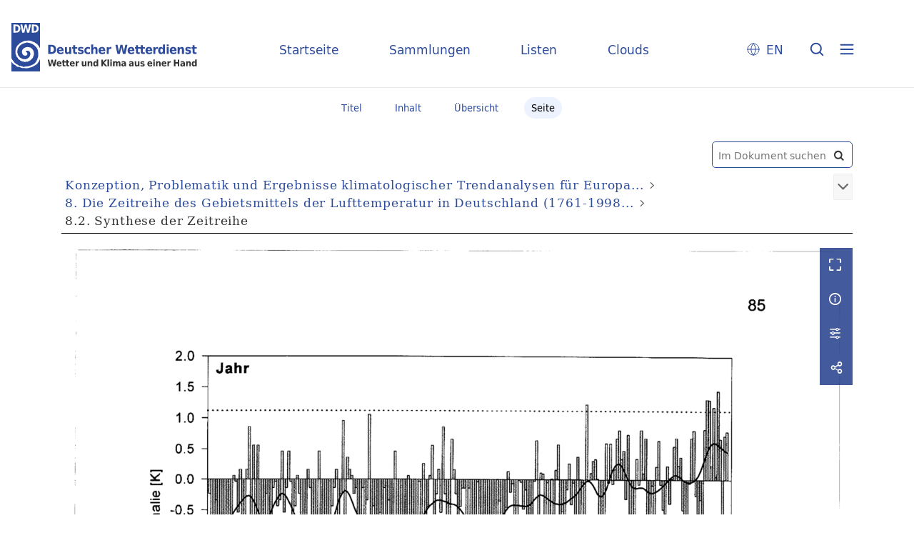

--- FILE ---
content_type: text/html;charset=utf-8
request_url: https://dwdbib.dwd.de/retrosammlung/content/pageview/41289
body_size: 6312
content:
<!DOCTYPE html>
<html lang="de"><head><title>Retrosammlung / Konzeption, Problematik... [93]</title><meta name="twitter:image" content="http://dwdbib.dwd.de/retrosammlung/download/webcache/304/41197"><meta name="twitter:title" content="Konzeption, Problematik und Ergebnisse klimatologischer Trendanalysen f&#252;r Europa und Deutschland / von J. Rapp. Offenbach am Main : Selbstverl. des Dt. Wetterdienstes, 2000"><meta property="og:site" content="Retrosammlung"><meta property="og:url" content="http://dwdbib.dwd.de/retrosammlung/41289"><meta property="og:type" content="page"><meta property="og:title" content="Konzeption, Problematik und Ergebnisse klimatologischer Trendanalysen f&#252;r Europa und Deutschland / von J. Rapp"><meta property="og:author" content="Rapp, J&#246;rg"><meta property="book:release_date" content="2000"><meta property="og:image" content="http://dwdbib.dwd.de/retrosammlung/download/webcache/304/41197"><meta property="og:image:width" content="304"><meta property="og:image:height" content="430"><meta http-equiv="Content-Type" content="xml; charset=UTF-8"><meta name="viewport" content="width = device-width, initial-scale = 1"><meta name="description" content="Retrosammlung"><meta lang="de" content=""><link rel="shortcut icon" href="/retrosammlung/domainimage/favicon.ico" type="image/x-icon"><link rel="alternate" type="application/rss+xml" title="Retrosammlung" href="/retrosammlung/rss"><link type="text/css" href="/css/dwd-balancer_front2.retrosammlung_content.css?-7654183801458599330" rel="stylesheet"><link type="text/css" href="/thirdparty/shariff/shariff.complete.css" rel="stylesheet"><script src="/thirdparty/jquery-3.6.0.min.js">&#160;</script><script defer src="/static/scripts/main.js">&#160;</script><script defer src="/static/scripts/common.js">&#160;</script><script defer src="/static/scripts/fulltext.js">&#160;</script><script defer src="/thirdparty/shariff/shariff.complete.js">&#160;</script><script type="text/javascript" src="/domainresource/static/scripts/custom.js">&#160;</script></head><body style="" class="bd-guest   bd-flexLayout  bd-r-dwd bd-m- bd-retrosammlung  bd-retro bd-content bd-portal bd-pages bd-portal-pageview bd-pages-pageview bd-content-pageview bd-content-pageview-41289 bd-list-rows bd-book"><span style="display:none" id="meta"><var id="tree">&#160;<var id="timeout" value="3600" class=" sessionsys"> </var><var id="name" value="retrosammlung" class=" domain"> </var><var id="relativeRootDomain" value="dwd" class=" domain"> </var><var id="pathinfo" value="/retrosammlung/content/pageview/41289" class=" request"> </var><var id="fulldata" value="false" class=" domain"> </var><var id="search-linkDetailedsearchScope" value="domain" class=" templating"> </var><var id="class" value="content" class=" request"> </var><var id="classtype" value="portal" class=" request"> </var><var id="tab" value="pageview" class=" request"> </var><var id="id" value="41289" class=" request"> </var><var id="leftColToggled" value="false" class=" session"> </var><var id="facetFilterToggled" value="false" class=" session"> </var><var id="topheight" value="80" class=" session"> </var><var id="bottomheight" value="20" class=" session"> </var><var id="bodywidth" value="1000" class=" session"> </var><var id="centercolwidth" value="0" class=" session"> </var><var id="middlerowheight" value="476" class=" session"> </var><var id="numberOfThumbs" value="20" class=" session"> </var><var id="clientwidth" value="1000" class=" session"> </var><var id="fullScreen" value="false" class=" session"> </var><var id="staticWidth" value="false" class=" session"> </var><var id="rightcolwidth" value="220" class=" session"> </var><var id="leftcolwidth" value="200" class=" session"> </var><var id="zoomwidth" value="0" class=" session"> </var><var id="mode" value="w" class=" session"> </var><var id="initialized" value="true" class=" session"> </var><var id="sizes" value="128,1200,2000,0,1000,304,1504,504,800" class=" webcache"> </var><var id="availableZoomLevels" value="304,504,800,1000,1504,2000" class=" webcache"> </var><var id="js-toggleMobileNavi" value="None" class=" templating"> </var><var id="fullscreen-fullzoomOnly" value="false" class=" templating"> </var><var id="css-mobileMin" value="0" class=" templating"> </var><var id="tei-on" value="false" class=" templating"> </var><var id="search-alertIfEmpty" value="true" class=" templating"> </var><var id="search-quicksearchScope" value="domain" class=" templating"> </var><var id="search-toggleListMinStructs" value="3" class=" templating"> </var><var id="search-highlightingColor" value="00808066" class=" templating"> </var><var id="layout-wrapperMargins" value="body" class=" templating"> </var><var id="layout-useMiddleContentDIV" value="false" class=" templating"> </var><var id="layout-navPortAboveMiddleContentDIV" value="false" class=" templating"> </var><var id="navPort-align" value="center" class=" templating"> </var><var id="navPort-searchTheBookInit" value="closed" class=" templating"> </var><var id="navPath-pageviewStructureResize" value="css" class=" templating"> </var><var id="layout-useLayout" value="flexLayout" class=" templating"> </var><var id="listNavigation-keepToggleState" value="false" class=" templating"> </var><var id="fullscreen-mode" value="None" class=" templating"> </var><var id="groups" value="guest" class=" user"> </var><var id="pageview-autoResize" value="true" class="templating"> </var><var id="zoom-saveFilters" value="true" class="templating"> </var></var><var id="client" value="browser">&#160;</var><var id="guest" value="true">&#160;</var><var class="layout" id="colleft" value="">&#160;</var><var class="layout" id="colright" value="">&#160;</var></span><div id="custom-menu-layer" class="wiki wiki-layer custom-menu-layer wiki-custom-menu-layer customMenuLayer "><div>
  <div class="paneclose">
    <span class="btn custom-menu-layer close"> </span>
  </div>
  <div class="menu-5">
  <a class="collections" href="/wiki/home">Startseite</a>
    <a class="collections" href="/wiki/collections">Sammlungen</a>
    <a class="index" href="/nav/index/title">Listen</a>
    <a class="cloud" href="/nav/cloud/keyword">Clouds</a>
  </div>
  <div class="menu-3">
    <a id="linkContact" class=" textlink" href="/retrosammlung/wiki/contact">Kontakt</a>
    <a target="dwd" href="https://www.dwd.de/DE/leistungen/pbfb_bibl_metlis/metlis.html">METLIS+</a>
    <a target="dwd" href="https://www.dwd.de">DWD</a>
  </div>
  <div class="menu-4">
    <div class="i18n">
        <span class="chooseLanguage langEls"><a href="/action/changeLanguage?lang=en" class="">EN</a></span>
    </div>
    <div class="rss">
      <a href="/rss">RSS</a>
      </div>
    <div class="priv">
      <a href="/wiki/privacy">Datenschutz</a>
    </div>
    <div class="barr">
      <a href="/wiki/accessibility">Barriere melden</a>
    </div>
  </div>
</div>


</div><div id="main" class="divmain "><div id="topParts" class=""><header role="banner" class=""><div id="defaultTop" class="wiki wiki-top defaultTop wiki-defaultTop defaultTop "><div id="topLogo">
</div>

<div id="topProject">
 <a class="home" href="/">Startseite</a>
 <a class="collections" href="/wiki/collections">Sammlungen</a>
 <a class="index" href="/nav/index/title">Listen</a>
 <a class="cloud" href="/nav/cloud/keyword">Clouds</a>
</div>

<p></p><div class="btns"> 
  <div class="menu-4">
    <div class="i18n"><span class="chooseLanguage langEls"><a href="/action/changeLanguage?lang=en" class="">EN</a></span></div>
  </div>
  <a href="/search" class="btns" id="quicksearchSubmit"> </a>
  <div class="btn custom-menu-layer ham"> </div>
</div><p></p></div></header></div><div id="middleParts" class=""><div id="centerParts" class="maincol "><main role="main" class=""><img alt="" style="position:absolute;left:-9999px" id="cInfo" width="0" height="0"><nav class="navPort   "><ul id="navPort" class="nav-inline navPort-pages navPort-content-pageview"><li class="viewCtrl  tab-titleinfo firstCtrl tab-content tab-pages-titleinfo" id="tab-content-titleinfo"><a href="/retrosammlung/content/titleinfo/41196"><i class="cap tab">Titel</i><i class="cap abbrTab __tabTitleinfoAbbr">Titel</i></a></li><li class="viewCtrl  tab-structure evenCtrl tab-content tab-pages-structure" id="tab-content-structure"><a href="/retrosammlung/content/structure/41196"><i class="cap tab">Inhalt</i><i class="cap abbrTab __tabStructureAbbr">Inhalt</i></a></li><li class="viewCtrl  tab-thumbview tab-content tab-pages-thumbview" id="tab-content-thumbview"><a href="/retrosammlung/content/thumbview/41289"><i class="cap tab">&#220;bersicht</i><i class="cap abbrTab __tabThumbviewAbbr">Thumbs</i></a></li><li class="viewCtrl_sel  tab-pageview lastCtrl evenCtrl tab-pages-pageview" id="tab-content-pageview"><span><i class="cap tab">Seite</i><i class="cap abbrTab __tabPageviewAbbr">Seite</i></span></li><span style="font-size:0px">&#160;</span></ul></nav><div id="searchTheBook" class="searchTheBook searchTheBook-pages searchTheBook-pageview ly-"><form method="get" class="searchform" action="/retrosammlung/content/search/41289" id="inbookSearch"><div class="input-wrapper "><label class="screenreaders" for="inputSearchTheBook">Im Dokument suchen</label><input type="text" name="query" id="inputSearchTheBook" placeholder="Im Dokument suchen" value=""></div><span class="vlsControl"><button type="submit" id="quicksearchSubmit" title="Im Dokument suchen" class="button searchglass flat noborder "><span style="display: none">&#160;</span></button></span></form></div><nav role="navigation" content="content-navpath" class="structure-layer"><div id="navPath" class="structure-layer-navPath "><div class="path"><a class="item book" href="/retrosammlung/content/pageview/41197">Konzeption, Problematik und Ergebnisse klimatologischer Trendanalysen f&#252;r Europa...</a> <span class="npNext npItem"> </span><a class="item artifact" href="/retrosammlung/content/pageview/41286">8. Die Zeitreihe des Gebietsmittels der Lufttemperatur in Deutschland (1761-1998...</a> <span class="npNext npItem"> </span><span class="item">8.2. Synthese der Zeitreihe </span> </div><div class="vls-open-Layer get-pageviewStructure" id="open-pageviewStructure-tree" title="Inhaltliche Struktur"><div class="ar hidden">&#160;</div></div></div></nav><nav role="navigation" content="content-structure" class="structure-layer"><div class="pageviewStructure-tree structlist-elem"><var id="pageviewStructure-collection" value=""> </var><var id="pageviewStructure-class" value="content"> </var><var id="pageviewStructure-ctx" value=""> </var><div class="treeLoading">Wird geladen ...</div></div></nav><var id="nextImageTab" value="pageview"> </var><var id="prevImageTab" value="pageview"> </var><div class="pageLoader">&#160;Wird geladen ...</div><div id="imageGrid"><div class="pt-img"><div class="relative-holder"><div class="vl-pageview-controls"><div class="contents"><div class="vl-pbuttons"><a title="Vollbild" class="vl-btn fullzoom icon-fullscreen-open">&#160;</a><a class="vl-btn toggle mdContextinfo info" title="Titel">&#160;</a><a class="vl-btn toggle zoom__filterSliders icon-sliders" title="Bildbearbeitung">&#160;</a><a style="text-decoration:none" class="vl-btn toggle vl-socialnetworks icon-share" title="Teilen"> </a></div><div id="mdContextinfo" class="totoggle"><div class="header vl-btn-height"><div>Druckschrift&#160; </div></div><div class="row title">Konzeption, Problematik und Ergebnisse klimatologischer Trendanalysen f&#252;r Europa und Deutschland / von J. Rapp</div><div class="row origin"><div class="key"><span>Entstehung</span></div><div><a id="bib.originPlace" class="" href="/retrosammlung/search?operation=searchRetrieve&amp;query=bib.originPlace%3D%22Offenbach%20am%20Main%22%20and%20vl.domain%3Dretrosammlung%20sortBy%20dc.title%2Fasc" title="Suche nach: Ort = Offenbach am Main">Offenbach am Main</a><span>&#160;</span>2000</div></div><div class="row pagin"><div class="key"><span>Seite</span></div><div style="opacity:.9;padding:1px 4px 0;color:#fff"><span style="display:inline-block;">85</span></div></div></div><div id="zoom__filterSliders" class="totoggle"><div id="zoom__filterSlidersContent"><a title="Rechtsdrehung 90&#176;" href="/image/setFlipRotate?op=rotate_right&amp;id=41289" class="vls-button icon-cw"><span class="screenreaders">Rechtsdrehung 90&#176;</span></a><a title="Linksdrehung 90&#176;" href="/image/setFlipRotate?op=rotate_left&amp;id=41289" class="vls-button icon-ccw"><span class="screenreaders">Linksdrehung 90&#176;</span></a><div><i class="vls-button icon-sun" title="Helligkeit">&#160;</i><input id="brightness" type="range" min="0" max="200" value="100" unit="%"><span id="brightnessAmount">&#160;</span></div><div><i class="vls-button icon-adjust" title="Kontrast">&#160;</i><input id="contrast" type="range" min="0" max="200" value="100" unit="%"><span id="contrastAmount">&#160;</span></div><div><i class="vls-button icon-switch" title="Invertierung">&#160;</i><input id="invert" type="range" min="0" max="100" value="0" unit="%"><span id="invertAmount">&#160;</span></div><div><i class="vls-button icon-moon" title="Graustufen">&#160;</i><input id="grayscale" type="range" min="0" max="100" value="0" unit="%"><span id="grayscaleAmount">&#160;</span></div><div><i class="vls-button icon-video-alt" title="Sepia">&#160;</i><input id="sepia" type="range" min="0" max="100" value="0" unit="%"><span id="sepiaAmount">&#160;</span></div><i id="zoom__filterReset" title="zur&#252;cksetzen" class="vls-button icon-cw-arrows">&#160;</i></div></div><div id="vl-webcachesizes" class="totoggle"><div class="header vl-btn-height">Einzelbild herunterladen</div><div style="display:flex"><div class="key"><span>verf&#252;gbare Breiten</span></div><div><div style="padding-bottom:.5em"><a download="41289-klein" title="Bild herunterladen" class="" href="/retrosammlung/download/webcache/504/41289">JPEG klein</a></div><div style="padding-bottom:.5em"><a download="41289-gro&#223;" title="Bild herunterladen" class="" href="/retrosammlung/download/webcache/1000/41289">JPEG gro&#223;</a></div><div style="padding-bottom:.5em"><a download="41289-gr&#246;&#223;er" title="Bild herunterladen" class="" href="/retrosammlung/download/webcache/2000/41289">JPEG gr&#246;&#223;er</a></div></div></div></div><div id="vl-socialnetworks" class="totoggle"><div class="shariff" data-orientation="vertical" data-url="https://dwdbib.dwd.de/retrosammlung/content/pageview/41289" data-media-url="" data-services='["mail,"twitter,"facebook,"pinterest]' data-mail-url="mailto:" data-mail-body="Ich empfehle dir diesen Link: {url}">&#160;</div></div></div></div><a class="singlePageImageLink prevnext" id="prevPageLink" href="/retrosammlung/content/pageview/41288" alt="N&#228;chste Seite"><i class="fa-icon markLink" id="prevPageMark"><span>&#160;</span></i></a><a class="singlePageImageLink prevnext" id="nextPageLink" href="/retrosammlung/content/pageview/41290" alt="N&#228;chste Seite"><i class="fa-icon markLink" id="nextPageMark"><span>&#160;</span></i></a><img alt="Seite" loading="lazy" class="singlePageImage" width="100%" source="/retrosammlung/image/view/41289?w=800&amp;selectIndex=1"><noscript><img alt="Seite" loading="lazy" class="singlePageImage" width="100%" src="/retrosammlung/image/view/41289?w=800&amp;selectIndex=1"></noscript><var id="vl-imgdims" style="display:none" vlid="41289" width="3307" height="4677" rotate="nop"> </var></div></div></div><nav class="list-paging naviControls bottomNav" role="navigation"><div><div class="paginglink"><a class="vls-button start" href="/retrosammlung/content/pageview/41197" rel="nofollow" title="Erste Seite"><span> </span></a></div><div class="paginglink"><a class="vls-button back" href="/retrosammlung/content/pageview/41288" rel="nofollow" title="Vorige Seite"><span> </span></a></div><span class="drop"><form class="gotopage" name="goToPage" method="post" action="/retrosammlung/content/pageview/0"><input type="hidden" name="tredir" value="true"><label class="screenreaders" for="goToPage">Gehe zu Seite</label><select id="goToPage" class="change offset" title="Gehe zu Seite" name="id"><option value="41197">[1] </option><option value="41198">[2] III</option><option value="41199">[3] IV</option><option value="41200">[4] V</option><option value="41201">[5] VI</option><option value="41202">[6] VII</option><option value="41203">[7] VIII</option><option value="41204">[8] IX</option><option value="41205">[9] 1</option><option value="41206">[10] 2</option><option value="41207">[11] 3</option><option value="41208">[12] 4</option><option value="41209">[13] 5</option><option value="41210">[14] 6</option><option value="41211">[15] 7</option><option value="41212">[16] 8</option><option value="41213">[17] 9</option><option value="41214">[18] 10</option><option value="41215">[19] 11</option><option value="41216">[20] 12</option><option value="41217">[21] 13</option><option value="41218">[22] 14</option><option value="41219">[23] 15</option><option value="41220">[24] 16</option><option value="41221">[25] 17</option><option value="41222">[26] 18</option><option value="41223">[27] 19</option><option value="41224">[28] 20</option><option value="41225">[29] 21</option><option value="41226">[30] 22</option><option value="41227">[31] 23</option><option value="41228">[32] 24</option><option value="41229">[33] 25</option><option value="41230">[34] 26</option><option value="572588">[34] 26</option><option value="41231">[35] 27</option><option value="41232">[36] 28</option><option value="41233">[37] 29</option><option value="41234">[38] 30</option><option value="41235">[39] 31</option><option value="41236">[40] 32</option><option value="41237">[41] 33</option><option value="41238">[42] 34</option><option value="41239">[43] 35</option><option value="41240">[44] 36</option><option value="41241">[45] 37</option><option value="41242">[46] 38</option><option value="41243">[47] 39</option><option value="41244">[48] 40</option><option value="572595">[48] 40</option><option value="41245">[49] 41</option><option value="41246">[50] 42</option><option value="41247">[51] 43</option><option value="41248">[52] 44</option><option value="41249">[53] 45</option><option value="41250">[54] 46</option><option value="41251">[55] 47</option><option value="41252">[56] 48</option><option value="41253">[57] 49</option><option value="41254">[58] 50</option><option value="41255">[59] 51</option><option value="41256">[60] 52</option><option value="41257">[61] 53</option><option value="41258">[62] 54</option><option value="41259">[63] 55</option><option value="41260">[64] 56</option><option value="41261">[65] 57</option><option value="41262">[66] 58</option><option value="41263">[67] 59</option><option value="41264">[68] 60</option><option value="41265">[69] 61</option><option value="41266">[70] 62</option><option value="41267">[71] 63</option><option value="41268">[72] 64</option><option value="41269">[73] 65</option><option value="41270">[74] 66</option><option value="41271">[75] 67</option><option value="41272">[76] 68</option><option value="41273">[77] 69</option><option value="41274">[78] 70</option><option value="41275">[79] 71</option><option value="41276">[80] 72</option><option value="41277">[81] 73</option><option value="41278">[82] 74</option><option value="41279">[83] 75</option><option value="41280">[84] 76</option><option value="572611">[84] 76</option><option value="41281">[85] 77</option><option value="41282">[86] 78</option><option value="41283">[87] 79</option><option value="41284">[88] 80</option><option value="41285">[89] 81</option><option value="41286">[90] 82</option><option value="572618">[90] 82</option><option value="572620">[90] 82</option><option value="41287">[91] 83</option><option value="41288">[92] 84</option><option value="41289" selected>[93] 85</option><option value="41290">[94] 86</option><option value="41291">[95] 87</option><option value="41292">[96] 88</option><option value="41293">[97] 89</option><option value="41294">[98] 90</option><option value="41295">[99] 91</option><option value="41296">[100] 92</option><option value="41297">[101] 93</option><option value="41298">[102] 94</option><option value="41299">[103] 95</option><option value="41300">[104] 96</option><option value="41301">[105] 97</option><option value="41302">[106] 98</option><option value="41303">[107] 99</option><option value="41304">[108] 100</option><option value="41305">[109] 101</option><option value="41306">[110] 102</option><option value="41307">[111] 103</option><option value="41308">[112] 104</option><option value="41309">[113] 105</option><option value="41310">[114] 106</option><option value="41311">[115] 107</option><option value="41312">[116] 108</option><option value="41313">[117] 109</option><option value="41314">[118] 110</option><option value="41315">[119] 111</option><option value="41316">[120] 112</option><option value="41317">[121] 113</option><option value="41318">[122] 114</option><option value="41319">[123] 115</option><option value="41320">[124] 116</option><option value="41321">[125] 117</option><option value="41322">[126] 118</option><option value="41323">[127] 119</option><option value="41324">[128] 120</option><option value="41325">[129] 121</option><option value="41326">[130] 122</option><option value="41327">[131] 123</option><option value="41328">[132] 124</option><option value="41329">[133] 125</option><option value="41330">[134] 126</option><option value="41331">[135] 127</option><option value="41332">[136] 128</option><option value="41333">[137] 129</option><option value="41334">[138] 130</option><option value="41335">[139] 131</option><option value="41336">[140] 132</option><option value="41337">[141] 133</option><option value="41338">[142] 134</option><option value="41339">[143] 135</option><option value="41340">[144] 136</option><option value="41341">[145] 137</option><option value="41342">[146] 138</option><option value="41343">[147] 139</option><option value="41344">[148] 140</option><option value="41345">[149] 141</option><option value="41346">[150] 142</option><option value="41347">[151] 143</option><option value="41348">[152] 144</option><option value="41349">[153] 145</option></select></form></span><div class="paginglink"><a class="vls-button forw" href="/retrosammlung/content/pageview/41290" rel="nofollow" title="N&#228;chste Seite"><span> </span></a></div><div class="paginglink"><a class="vls-button end" href="/retrosammlung/content/pageview/41349" rel="nofollow" title="Letzte Seite"><span> </span></a></div></div></nav><var id="publicationID" value="41196" class="zoomfullScreen"> </var><var id="mdlistCols" value="false"> </var><var id="isFullzoom" value="false" class="zoomfullScreen"> </var><var id="employsPageview" value="true" class="pagetabs"> </var><var id="webcacheSizes" value="128,304,504,800,1000,1200,1504,2000"> </var><var id="navLastSearchUrl" value=""> </var></main></div></div><div id="bottomParts" class=""><footer role="contentinfo" class=""><div id="custom-footer" class="wiki wiki-bottom custom-footer wiki-custom-footer customFooter "><div class="footer-top">
  <div class="menu-1">
    <a href="/wiki/collections">Sammlungen</a>
    <a href="/nav/index/title">Listen</a>
    <a href="/nav/cloud/keyword">Clouds</a>
  </div>
  <div class="menu-6">
    <a target="dwd" href="https://www.dwd.de/DE/leistungen/pbfb_bibl_metlis/metlis.html">METLIS+</a>
    <a href="/wiki/help">Hilfe/FAQ</a>
    <div class="rss">
      <a href="/rss">RSS Feed</a>
    </div>
  </div>
</div>

<div class="menu-2">
  <div class="dwd-is">
    <span class="bund"><img alt="Der Bundesadler" src="/retrosammlung/domainimage/bundesadler.svg"></span>
    <span class="text">
      <span class="bbh">Der Deutsche Wetterdienst ist eine Bundesoberbeh&#246;rde im Gesch&#228;ftsbereich
        des Bundesministeriums f&#252;r Verkehr.</span>
      <span class="adr">
        <span>Deutscher Wetterdienst</span>
        <span>Frankfurter Stra&#223;e 135</span>
        <span>63067 Offenbach</span>
      </span>
    </span>
  </div>
  <div class="dwd-vl">
    <a id="linkContact" class=" textlink" href="/retrosammlung/wiki/contact">Kontakt</a>
    <a id="linkImprint" class=" textlink" href="/retrosammlung/wiki/imprint">Impressum</a>
    <a id="linkAccessibility" class=" textlink" href="/retrosammlung/wiki/accessibility">Barrierefreiheit</a>
    <a id="linkPrivacy" class=" textlink" href="/retrosammlung/wiki/privacy">Datenschutz</a>
    <a href="/wiki/termsuse">Nutzungsbedingungen</a>
  </div>
</div></div><div class="footerContent" id="footerContent"><span class="f-links-vls"><a id="footerLinkVLS" target="_blank" href="http://www.semantics.de/produkte/visual_library/">Visual Library Server 2026</a></span></div></footer></div></div></body></html>

--- FILE ---
content_type: image/svg+xml
request_url: https://dwdbib.dwd.de/domainimage/close.svg
body_size: 254
content:
<svg width="128" height="128" viewBox="0 0 128 128" fill="none" xmlns="http://www.w3.org/2000/svg">
<path fill-rule="evenodd" clip-rule="evenodd" d="M95.9645 25.4645C97.9171 23.5118 101.083 23.5118 103.036 25.4645C104.988 27.4171 104.988 30.5829 103.036 32.5355L71.5711 64L103.036 95.4645C104.988 97.4171 104.988 100.583 103.036 102.536C101.083 104.488 97.9171 104.488 95.9645 102.536L64.5 71.0711L33.0355 102.536C31.0829 104.488 27.9171 104.488 25.9645 102.536C24.0118 100.583 24.0118 97.4171 25.9645 95.4645L57.4289 64L25.9645 32.5355C24.0118 30.5829 24.0118 27.4171 25.9645 25.4645C27.9171 23.5118 31.0829 23.5118 33.0355 25.4645L64.5 56.9289L95.9645 25.4645Z" fill="rgb(45 75 155)"/>
</svg>
